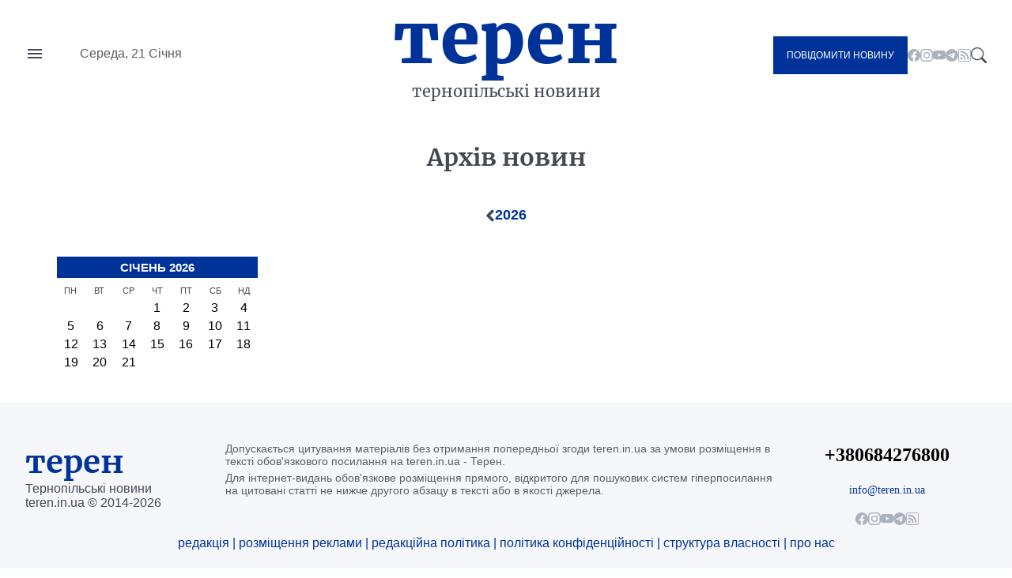

--- FILE ---
content_type: application/javascript; charset=UTF-8
request_url: https://teren.in.ua/tpl/duncan/dist/script.js?v1658914513
body_size: 13968
content:
(()=>{var e,t={71:(e,t,n)=>{function r(e,t){return function(e){if(Array.isArray(e))return e}(e)||function(e,t){var n=null==e?null:"undefined"!=typeof Symbol&&e[Symbol.iterator]||e["@@iterator"];if(null==n)return;var r,o,i=[],a=!0,s=!1;try{for(n=n.call(e);!(a=(r=n.next()).done)&&(i.push(r.value),!t||i.length!==t);a=!0);}catch(e){s=!0,o=e}finally{try{a||null==n.return||n.return()}finally{if(s)throw o}}return i}(e,t)||function(e,t){if(!e)return;if("string"==typeof e)return o(e,t);var n=Object.prototype.toString.call(e).slice(8,-1);"Object"===n&&e.constructor&&(n=e.constructor.name);if("Map"===n||"Set"===n)return Array.from(e);if("Arguments"===n||/^(?:Ui|I)nt(?:8|16|32)(?:Clamped)?Array$/.test(n))return o(e,t)}(e,t)||function(){throw new TypeError("Invalid attempt to destructure non-iterable instance.\nIn order to be iterable, non-array objects must have a [Symbol.iterator]() method.")}()}function o(e,t){(null==t||t>e.length)&&(t=e.length);for(var n=0,r=new Array(t);n<t;n++)r[n]=e[n];return r}function i(e){return i="function"==typeof Symbol&&"symbol"==typeof Symbol.iterator?function(e){return typeof e}:function(e){return e&&"function"==typeof Symbol&&e.constructor===Symbol&&e!==Symbol.prototype?"symbol":typeof e},i(e)}n(63);var a=document.body,s=h();s.id="body-wrapper",a.append(s);var c=h();c.id="nav-button-close";var l=p("nav");l.append(c);var u=h();u.id="send-button-close";var d=p("send-post");d.append(u),p("search-button").addEventListener("click",(function(){l.classList.add("active"),s.classList.add("active"),a.classList.add("fixed"),m("#nav input[type=search]").classList.add("active")})),p("nav-button").addEventListener("click",(function(){l.classList.add("active"),s.classList.add("active"),a.classList.add("fixed")})),p("nav-menu").addEventListener("click",(function(e){e.preventDefault(),l.classList.add("active"),s.classList.add("active"),a.scrollTop=document.documentElement.scrollTop=0})),v(".send-post").forEach((function(e){e.addEventListener("click",(function(){s.classList.add("active"),d.className="active",l.classList.remove("active"),a.classList.add("fixed"),a.scrollTop=document.documentElement.scrollTop=0}))})),s.addEventListener("click",(function(){l.classList.remove("active"),s.classList.remove("active"),a.classList.remove("fixed"),m("#nav input[type=search]").classList.remove("active"),d.className="",a.scrollTop=document.documentElement.scrollTop=0})),c.addEventListener("click",(function(){l.classList.remove("active"),s.classList.remove("active"),a.classList.remove("fixed"),m("#nav input[type=search]").classList.remove("active"),a.scrollTop=document.documentElement.scrollTop=0})),u.addEventListener("click",(function(){l.classList.remove("active"),s.classList.remove("active"),a.classList.remove("fixed"),m("#nav input[type=search]").classList.remove("active"),d.className=""})),document.addEventListener("keydown",(function(e){"Escape"!==e.key&&"Escape"!==e.code||(l.classList.remove("active"),s.classList.remove("active"),a.classList.remove("fixed"),m("#nav input[type=search]").classList.remove("active"),d.className="")}));var f=v("input[type=file]");function p(e){return document.getElementById(e)}function h(){var e=arguments.length>0&&void 0!==arguments[0]?arguments[0]:"div";return document.createElement(e)}function v(e){return document.querySelectorAll(e)}function m(e){return document.querySelector(e)}Array.prototype.forEach.call(f,(function(e){var t=e.nextElementSibling,n=t.innerHTML;e.addEventListener("change",(function(e){var r="";(r=this.files&&this.files.length>1?(this.getAttribute("data-multiple-caption")||"").replace("{count}",this.files.length):e.target.value.split("\\").pop())?t.querySelector("span").innerHTML=r:t.innerHTML=n})),e.addEventListener("focus",(function(){e.classList.add("has-focus")})),e.addEventListener("blur",(function(){e.classList.remove("has-focus")}))})),function(){var e,t={597:function(e,t,n){var r,o,a,s;function c(e){return function(e){if(Array.isArray(e))return d(e)}(e)||function(e){if("undefined"!=typeof Symbol&&null!=e[Symbol.iterator]||null!=e["@@iterator"])return Array.from(e)}(e)||u(e)||function(){throw new TypeError("Invalid attempt to spread non-iterable instance.\nIn order to be iterable, non-array objects must have a [Symbol.iterator]() method.")}()}function l(e,t){var n="undefined"!=typeof Symbol&&e[Symbol.iterator]||e["@@iterator"];if(!n){if(Array.isArray(e)||(n=u(e))||t&&e&&"number"==typeof e.length){n&&(e=n);var r=0,o=function(){};return{s:o,n:function(){return r>=e.length?{done:!0}:{done:!1,value:e[r++]}},e:function(e){throw e},f:o}}throw new TypeError("Invalid attempt to iterate non-iterable instance.\nIn order to be iterable, non-array objects must have a [Symbol.iterator]() method.")}var i,a=!0,s=!1;return{s:function(){n=n.call(e)},n:function(){var e=n.next();return a=e.done,e},e:function(e){s=!0,i=e},f:function(){try{a||null==n.return||n.return()}finally{if(s)throw i}}}}function u(e,t){if(e){if("string"==typeof e)return d(e,t);var n=Object.prototype.toString.call(e).slice(8,-1);return"Object"===n&&e.constructor&&(n=e.constructor.name),"Map"===n||"Set"===n?Array.from(e):"Arguments"===n||/^(?:Ui|I)nt(?:8|16|32)(?:Clamped)?Array$/.test(n)?d(e,t):void 0}}function d(e,t){(null==t||t>e.length)&&(t=e.length);for(var n=0,r=new Array(t);n<t;n++)r[n]=e[n];return r}function f(e){return f="function"==typeof Symbol&&"symbol"==i(Symbol.iterator)?function(e){return i(e)}:function(e){return e&&"function"==typeof Symbol&&e.constructor===Symbol&&e!==Symbol.prototype?"symbol":i(e)},f(e)}e=n.nmd(e),window,s=function(){return function(e){var t={};function n(r){if(t[r])return t[r].exports;var o=t[r]={i:r,l:!1,exports:{}};return e[r].call(o.exports,o,o.exports,n),o.l=!0,o.exports}return n.m=e,n.c=t,n.d=function(e,t,r){n.o(e,t)||Object.defineProperty(e,t,{enumerable:!0,get:r})},n.r=function(e){"undefined"!=typeof Symbol&&Symbol.toStringTag&&Object.defineProperty(e,Symbol.toStringTag,{value:"Module"}),Object.defineProperty(e,"__esModule",{value:!0})},n.t=function(e,t){if(1&t&&(e=n(e)),8&t)return e;if(4&t&&"object"==f(e)&&e&&e.__esModule)return e;var r=Object.create(null);if(n.r(r),Object.defineProperty(r,"default",{enumerable:!0,value:e}),2&t&&"string"!=typeof e)for(var o in e)n.d(r,o,function(t){return e[t]}.bind(null,o));return r},n.n=function(e){var t=e&&e.__esModule?function(){return e.default}:function(){return e};return n.d(t,"a",t),t},n.o=function(e,t){return Object.prototype.hasOwnProperty.call(e,t)},n.p="",n(n.s=0)}([function(e,t,n){"use strict";n.r(t);var r,o="fslightbox-",i="".concat(o,"styles"),a="".concat(o,"cursor-grabbing"),s="".concat(o,"full-dimension"),c="".concat(o,"flex-centered"),l="".concat(o,"open"),u="".concat(o,"transform-transition"),d="".concat(o,"absoluted"),p="".concat(o,"slide-btn"),h="".concat(p,"-container"),v="".concat(o,"fade-in"),m="".concat(o,"fade-out"),g=v+"-strong",b=m+"-strong",y="".concat(o,"opacity-"),x="".concat(y,"1"),w="".concat(o,"source");function S(e){return(S="function"==typeof Symbol&&"symbol"==f(Symbol.iterator)?function(e){return f(e)}:function(e){return e&&"function"==typeof Symbol&&e.constructor===Symbol&&e!==Symbol.prototype?"symbol":f(e)})(e)}function L(e){var t,n=e.props,r=0,o={};this.getSourceTypeFromLocalStorageByUrl=function(e){return t[e]?t[e]:i(e)},this.handleReceivedSourceTypeForUrl=function(e,n){!1===o[n]&&(r--,"invalid"!==e?o[n]=e:delete o[n],0===r&&(function(e,t){for(var n in t)e[n]=t[n]}(t,o),localStorage.setItem("fslightbox-types",JSON.stringify(t))))};var i=function(e){r++,o[e]=!1};n.disableLocalStorage?(this.getSourceTypeFromLocalStorageByUrl=function(){},this.handleReceivedSourceTypeForUrl=function(){}):(t=JSON.parse(localStorage.getItem("fslightbox-types")))||(t={},this.getSourceTypeFromLocalStorageByUrl=i)}function E(e,t,n,r){var o=e.data,i=e.elements.sources,a=n/r,s=0;this.adjustSize=function(){if((s=o.maxSourceWidth/a)<o.maxSourceHeight)return n<o.maxSourceWidth&&(s=r),c();s=r>o.maxSourceHeight?o.maxSourceHeight:r,c()};var c=function(){i[t].style.width=s*a+"px",i[t].style.height=s+"px"}}function A(e,t){var n=this,r=e.collections.sourceSizers,o=e.elements,i=o.sourceAnimationWrappers,a=o.sourceMainWrappers,s=o.sources,c=e.resolve;function l(e,n){r[t]=c(E,[t,e,n]),r[t].adjustSize()}this.runActions=function(e,r){s[t].classList.add(x),i[t].classList.add(g),a[t].removeChild(a[t].firstChild),l(e,r),n.runActions=l}}function C(e,t){var n,r=this,o=e.elements.sources,i=e.props,a=(0,e.resolve)(A,[t]);this.handleImageLoad=function(e){var t=e.target,n=t.naturalWidth,r=t.naturalHeight;a.runActions(n,r)},this.handleVideoLoad=function(e){var t=e.target,r=t.videoWidth,o=t.videoHeight;n=!0,a.runActions(r,o)},this.handleNotMetaDatedVideoLoad=function(){n||r.handleYoutubeLoad()},this.handleYoutubeLoad=function(){var e=1920,t=1080;i.maxYoutubeDimensions&&(e=i.maxYoutubeDimensions.width,t=i.maxYoutubeDimensions.height),a.runActions(e,t)},this.handleCustomLoad=function(){setTimeout((function(){var e=o[t];a.runActions(e.offsetWidth,e.offsetHeight)}))}}function T(e,t,n){var r=e.elements.sources,o=e.props.customClasses,i=o[t]?o[t]:"";r[t].className=n+" "+i}function k(e,t){var n=e.elements.sources,r=e.props.customAttributes;for(var o in r[t])n[t].setAttribute(o,r[t][o])}function I(e,t){var n=e.collections.sourceLoadHandlers,r=e.elements,o=r.sources,i=r.sourceAnimationWrappers,a=e.props.sources;o[t]=document.createElement("img"),T(e,t,w),o[t].src=a[t],o[t].onload=n[t].handleImageLoad,k(e,t),i[t].appendChild(o[t])}function F(e,t){var n=e.collections.sourceLoadHandlers,r=e.elements,o=r.sources,i=r.sourceAnimationWrappers,a=e.props,s=a.sources,c=a.videosPosters;o[t]=document.createElement("video"),T(e,t,w),o[t].src=s[t],o[t].onloadedmetadata=function(e){n[t].handleVideoLoad(e)},o[t].controls=!0,k(e,t),c[t]&&(o[t].poster=c[t]);var l=document.createElement("source");l.src=s[t],o[t].appendChild(l),setTimeout(n[t].handleNotMetaDatedVideoLoad,3e3),i[t].appendChild(o[t])}function O(e,t){var n=e.collections.sourceLoadHandlers,r=e.elements,i=r.sources,a=r.sourceAnimationWrappers,s=e.props.sources;i[t]=document.createElement("iframe"),T(e,t,"".concat(w," ").concat(o,"youtube-iframe")),i[t].src="https://www.youtube.com/embed/".concat(s[t].match(/^.*(youtu.be\/|v\/|u\/\w\/|embed\/|watch\?v=|\&v=)([^#\&\?]*).*/)[2],"?enablejsapi=1"),i[t].allowFullscreen=!0,k(e,t),a[t].appendChild(i[t]),n[t].handleYoutubeLoad()}function N(e,t){var n=e.collections.sourceLoadHandlers,r=e.elements,o=r.sources,i=r.sourceAnimationWrappers,a=e.props.sources;o[t]=a[t],T(e,t,"".concat(o[t].className," ").concat(w)),i[t].appendChild(o[t]),n[t].handleCustomLoad()}function M(e,t){var n=e.elements,r=n.sources,i=n.sourceAnimationWrappers,a=n.sourceMainWrappers;e.props.sources,r[t]=document.createElement("div"),r[t].className="".concat(o,"invalid-file-wrapper ").concat(c),r[t].innerHTML="Invalid source",i[t].classList.add(g),i[t].appendChild(r[t]),a[t].removeChild(a[t].firstChild)}function P(e){var t=e.collections,n=t.sourceLoadHandlers,r=t.sourcesRenderFunctions,o=e.core.sourceDisplayFacade,i=e.resolve;this.runActionsForSourceTypeAndIndex=function(t,a){var s;switch("invalid"!==t&&(n[a]=i(C,[a])),t){case"image":s=I;break;case"video":s=F;break;case"youtube":s=O;break;case"custom":s=N;break;default:s=M}r[a]=function(){return s(e,a)},o.displaySourcesWhichShouldBeDisplayed()}}function W(){var e,t,n;function r(){if(4!==n.readyState){if(2===n.readyState){var e;switch(function(e){return e.slice(0,e.indexOf("/"))}(n.getResponseHeader("content-type"))){case"image":e="image";break;case"video":e="video";break;default:e="invalid"}n.onreadystatechange=null,n.abort(),t(e)}}else t("invalid")}this.setUrlToCheck=function(t){e=t},this.getSourceType=function(o){if(function(e){var t=document.createElement("a");return t.href=e,"www.youtube.com"===t.hostname}(e))return o("youtube");t=o,(n=new XMLHttpRequest).onreadystatechange=r,n.open("GET",e,!0),n.send()}}function z(e,t,n){var r=e.props,o=r.types,i=r.type,a=r.sources,s=e.resolve;this.getTypeSetByClientForIndex=function(e){var t;return o&&o[e]?t=o[e]:i&&(t=i),t},this.retrieveTypeWithXhrForIndex=function(e){var r=s(W);r.setUrlToCheck(a[e]),r.getSourceType((function(r){t.handleReceivedSourceTypeForUrl(r,a[e]),n.runActionsForSourceTypeAndIndex(r,e)}))}}function j(e,t){var n=e.componentsServices.hideSourceLoaderIfNotYetCollection,r=e.elements,o=r.sourceWrappersContainer,i=r.sourceMainWrappers;i[t]=document.createElement("div"),i[t].className="".concat(d," ").concat(s," ").concat(c),i[t].innerHTML='<div class="fslightbox-loader"><div></div><div></div><div></div><div></div></div>';var a=i[t].firstChild;n[t]=function(){i[t].contains(a)&&i[t].removeChild(a)},o.appendChild(i[t]),function(e,t){var n=e.elements,r=n.sourceMainWrappers,o=n.sourceAnimationWrappers;o[t]=document.createElement("div"),r[t].appendChild(o[t])}(e,t)}function H(e,t,n,r){var i=document.createElementNS("http://www.w3.org/2000/svg","svg");i.setAttributeNS(null,"width",t),i.setAttributeNS(null,"height",t),i.setAttributeNS(null,"viewBox",n);var a=document.createElementNS("http://www.w3.org/2000/svg","path");return a.setAttributeNS(null,"class","".concat(o,"svg-path")),a.setAttributeNS(null,"d",r),i.appendChild(a),e.appendChild(i),i}function D(e,t){var n=document.createElement("div");return n.className="".concat(o,"toolbar-button ").concat(c),n.title=t,e.appendChild(n),n}function _(e,t){var n=this,r=e.elements.sourceMainWrappers,o=e.props,i=0;this.byValue=function(e){return i=e,n},this.negative=function(){a(-s())},this.zero=function(){a(0)},this.positive=function(){a(s())};var a=function(e){r[t].style.transform="translateX(".concat(e+i,"px)"),i=0},s=function(){return(1+o.slideDistance)*innerWidth}}function q(e,t,n,r){var o=e.elements.container,i=n.charAt(0).toUpperCase()+n.slice(1),a=document.createElement("div");a.className="".concat(h," ").concat(h,"-").concat(n),a.title="".concat(i," slide"),a.onclick=t,function(e,t){var n=document.createElement("div");n.className="".concat(p," ").concat(c),H(n,"20px","0 0 20 20",t),e.appendChild(n)}(a,r),o.appendChild(a)}function R(e,t){var n=e.classList;n.contains(t)&&n.remove(t)}function X(e){var t=this,n=e.core,r=n.eventsDispatcher,o=n.fullscreenToggler,i=n.globalEventsController,a=n.scrollbarRecompensor,s=e.data,c=e.elements,u=e.props,d=e.sourcePointerProps;this.isLightboxFadingOut=!1,this.runActions=function(){t.isLightboxFadingOut=!0,c.container.classList.add(b),i.removeListeners(),u.exitFullscreenOnClose&&s.isFullscreenOpen&&o.exitFullscreen(),setTimeout((function(){t.isLightboxFadingOut=!1,d.isPointering=!1,c.container.classList.remove(b),document.documentElement.classList.remove(l),a.removeRecompense(),document.body.removeChild(c.container),r.dispatch("onClose")}),270)}}function B(e){var t=e.core,n=t.lightboxCloser,r=t.fullscreenToggler,o=t.slideChangeFacade;this.listener=function(e){switch(e.key){case"Escape":n.closeLightbox();break;case"ArrowLeft":o.changeToPrevious();break;case"ArrowRight":o.changeToNext();break;case"F11":e.preventDefault(),r.enterFullscreen()}}}function U(e){var t=e.collections.sourceMainWrappersTransformers,n=e.elements,r=e.sourcePointerProps,o=e.stageIndexes;function i(e,n){t[e].byValue(r.swipedX)[n]()}this.runActionsForEvent=function(e){var t,s,c;n.container.contains(n.slideSwipingHoverer)||n.container.appendChild(n.slideSwipingHoverer),t=n.container,s=a,(c=t.classList).contains(s)||c.add(s),r.swipedX=e.screenX-r.downScreenX,i(o.current,"zero"),void 0!==o.previous&&r.swipedX>0?i(o.previous,"negative"):void 0!==o.next&&r.swipedX<0&&i(o.next,"positive")}}function V(e){var t=e.props.sources,n=e.resolve,r=e.sourcePointerProps,o=n(U);1===t.length?this.listener=function(){r.swipedX=1}:this.listener=function(e){r.isPointering&&o.runActionsForEvent(e)}}function Y(e){var t=e.collections.sourceMainWrappersTransformers,n=e.core.slideIndexChanger,r=e.elements.sourceMainWrappers,o=e.stageIndexes;this.runPositiveSwipedXActions=function(){void 0===o.previous||(i("positive"),n.changeTo(o.previous)),i("zero")},this.runNegativeSwipedXActions=function(){void 0===o.next||(i("negative"),n.changeTo(o.next)),i("zero")};var i=function(e){r[o.current].classList.add(u),t[o.current][e]()}}function $(e,t){e.contains(t)&&e.removeChild(t)}function J(e){var t=e.core.lightboxCloser,n=e.elements,r=e.resolve,o=e.sourcePointerProps,i=r(Y);this.runNoSwipeActions=function(){$(n.container,n.slideSwipingHoverer),o.isSourceDownEventTarget||t.closeLightbox(),o.isPointering=!1},this.runActions=function(){o.swipedX>0?i.runPositiveSwipedXActions():i.runNegativeSwipedXActions(),$(n.container,n.slideSwipingHoverer),n.container.classList.remove(a),o.isPointering=!1}}function G(e){var t=e.resolve,n=e.sourcePointerProps,r=t(J);this.listener=function(){n.isPointering&&(n.swipedX?r.runActions():r.runNoSwipeActions())}}function Z(e){var t=e.core.eventsDispatcher,n=e.data,r=e.elements,i=e.props.sources;n.isInitialized=!0,n.scrollbarWidth=function(e){var t=e.props.disableLocalStorage;if(!t){var n=localStorage.getItem("fslightbox-scrollbar-width");if(n)return n}var r=function(){var e=document.createElement("div"),t=e.style;return t.visibility="hidden",t.width="100px",t.msOverflowStyle="scrollbar",t.overflow="scroll",e}(),o=function(){var e=document.createElement("div");return e.style.width="100%",e}();document.body.appendChild(r);var i=r.offsetWidth;r.appendChild(o);var a=o.offsetWidth;document.body.removeChild(r);var s=i-a;return t||localStorage.setItem("fslightbox-scrollbar-width",s.toString()),s}(e),function(e){for(var t=e.collections.sourceMainWrappersTransformers,n=e.props.sources,r=e.resolve,o=0;o<n.length;o++)t[o]=r(_,[o])}(e),function(e){var t,n,r;n=(t=e).core.classFacade,r=t.elements,n.removeFromEachElementClassIfContains=function(e,t){for(var n=0;n<r[e].length;n++)R(r[e][n],t)},function(e){var t=e.core.eventsDispatcher,n=e.props;t.dispatch=function(e){n[e]&&n[e]()}}(e),function(e){var t=e.componentsServices,n=e.core.fullscreenToggler;n.enterFullscreen=function(){t.enterFullscreen();var e=document.documentElement;e.requestFullscreen?e.requestFullscreen():e.mozRequestFullScreen?e.mozRequestFullScreen():e.webkitRequestFullscreen?e.webkitRequestFullscreen():e.msRequestFullscreen&&e.msRequestFullscreen()},n.exitFullscreen=function(){t.exitFullscreen(),document.exitFullscreen?document.exitFullscreen():document.mozCancelFullScreen?document.mozCancelFullScreen():document.webkitExitFullscreen?document.webkitExitFullscreen():document.msExitFullscreen&&document.msExitFullscreen()}}(e),function(e){var t=e.core,n=t.globalEventsController,r=t.windowResizeActioner,o=e.resolve,i=o(B),a=o(V),s=o(G);n.attachListeners=function(){document.addEventListener("pointermove",a.listener),document.addEventListener("pointerup",s.listener),addEventListener("resize",r.runActions),document.addEventListener("keydown",i.listener)},n.removeListeners=function(){document.removeEventListener("pointermove",a.listener),document.removeEventListener("pointerup",s.listener),removeEventListener("resize",r.runActions),document.removeEventListener("keydown",i.listener)}}(e),function(e){var t=e.core.lightboxCloser,n=(0,e.resolve)(X);t.closeLightbox=function(){n.isLightboxFadingOut||n.runActions()}}(e),K(e),function(e){var t=e.data,n=e.core.scrollbarRecompensor;function r(){document.body.offsetHeight>innerHeight&&(document.body.style.marginRight=t.scrollbarWidth+"px")}n.addRecompense=function(){"complete"===document.readyState?r():addEventListener("load",(function(){r(),n.addRecompense=r}))},n.removeRecompense=function(){document.body.style.removeProperty("margin-right")}}(e),function(e){var t=e.core,n=t.slideChangeFacade,r=t.slideIndexChanger,o=t.stageManager;e.props.sources.length>1?(n.changeToPrevious=function(){r.jumpTo(o.getPreviousSlideIndex())},n.changeToNext=function(){r.jumpTo(o.getNextSlideIndex())}):(n.changeToPrevious=function(){},n.changeToNext=function(){})}(e),function(e){var t,n,r=e.collections.sourceMainWrappersTransformers,o=e.componentsServices,i=e.core,a=i.classFacade,s=i.slideIndexChanger,c=i.sourceDisplayFacade,l=i.stageManager,d=e.elements.sourceAnimationWrappers,f=e.stageIndexes,p=(t=function(){a.removeFromEachElementClassIfContains("sourceAnimationWrappers",m)},n=[],function(){n.push(!0),setTimeout((function(){n.pop(),n.length||t()}),300)});s.changeTo=function(e){f.current=e,l.updateStageIndexes(),o.setSlideNumber(e+1),c.displaySourcesWhichShouldBeDisplayed()},s.jumpTo=function(e){var t=f.current;s.changeTo(e),a.removeFromEachElementClassIfContains("sourceMainWrappers",u),R(d[t],g),R(d[t],v),d[t].classList.add(m),R(d[e],g),R(d[e],m),d[e].classList.add(v),p(),r[e].zero(),setTimeout((function(){t!==f.current&&r[t].negative()}),270)}}(e),function(e){var t=e.core,n=t.classFacade,r=t.sourcesPointerDown,o=e.elements.sources,i=e.sourcePointerProps,a=e.stageIndexes;r.listener=function(e){"VIDEO"!==e.target.tagName&&e.preventDefault(),i.isPointering=!0,i.downScreenX=e.screenX,i.swipedX=0;var t=o[a.current];t&&t.contains(e.target)?i.isSourceDownEventTarget=!0:i.isSourceDownEventTarget=!1,n.removeFromEachElementClassIfContains("sourceMainWrappers",u)}}(e),function(e){var t=e.collections.sourcesRenderFunctions,n=e.core.sourceDisplayFacade,r=e.props,o=e.stageIndexes;function i(e){t[e]&&(t[e](),delete t[e])}n.displaySourcesWhichShouldBeDisplayed=function(){if(r.loadOnlyCurrentSource)i(o.current);else for(var e in o)i(o[e])}}(e),function(e){var t=e.stageIndexes,n=e.core.stageManager,r=e.props.sources.length-1;n.getPreviousSlideIndex=function(){return 0===t.current?r:t.current-1},n.getNextSlideIndex=function(){return t.current===r?0:t.current+1},n.updateStageIndexes=0===r?function(){}:1===r?function(){0===t.current?(t.next=1,delete t.previous):(t.previous=0,delete t.next)}:function(){t.previous=n.getPreviousSlideIndex(),t.next=n.getNextSlideIndex()},n.isSourceInStage=r<=2?function(){return!0}:function(e){var n=t.current;if(0===n&&e===r||n===r&&0===e)return!0;var o=n-e;return-1===o||0===o||1===o}}(e),function(e){var t=e.collections,n=t.sourceMainWrappersTransformers,r=t.sourceSizers,o=e.core.windowResizeActioner,i=e.data,a=e.elements.sourceMainWrappers,s=e.props,c=e.stageIndexes;o.runActions=function(){innerWidth<992?i.maxSourceWidth=innerWidth:i.maxSourceWidth=.9*innerWidth,i.maxSourceHeight=.9*innerHeight;for(var e=0;e<s.sources.length;e++)R(a[e],u),e!==c.current&&n[e].negative(),r[e]&&r[e].adjustSize()}}(e)}(e),r.container=document.createElement("div"),r.container.className="".concat(o,"container ").concat(s," ").concat(g),function(e){var t=e.elements;t.slideSwipingHoverer=document.createElement("div"),t.slideSwipingHoverer.className="".concat(o,"slide-swiping-hoverer ").concat(s," ").concat(d)}(e),function(e){var t=e.props.sources,n=e.elements.container,r=document.createElement("div");r.className="".concat(o,"nav"),n.appendChild(r),function(e,t){var n=document.createElement("div");n.className="".concat(o,"toolbar"),t.appendChild(n),function(e,t){var n=e.componentsServices,r=e.core.fullscreenToggler,o=e.data,i="M4.5 11H3v4h4v-1.5H4.5V11zM3 7h1.5V4.5H7V3H3v4zm10.5 6.5H11V15h4v-4h-1.5v2.5zM11 3v1.5h2.5V7H15V3h-4z",a=D(t);a.title="Enter fullscreen";var s=H(a,"20px","0 0 18 18",i);n.enterFullscreen=function(){o.isFullscreenOpen=!0,a.title="Exit fullscreen",s.setAttributeNS(null,"width","24px"),s.setAttributeNS(null,"height","24px"),s.setAttributeNS(null,"viewBox","0 0 950 1024"),s.firstChild.setAttributeNS(null,"d","M682 342h128v84h-212v-212h84v128zM598 810v-212h212v84h-128v128h-84zM342 342v-128h84v212h-212v-84h128zM214 682v-84h212v212h-84v-128h-128z")},n.exitFullscreen=function(){o.isFullscreenOpen=!1,a.title="Enter fullscreen",s.setAttributeNS(null,"width","20px"),s.setAttributeNS(null,"height","20px"),s.setAttributeNS(null,"viewBox","0 0 18 18"),s.firstChild.setAttributeNS(null,"d",i)},a.onclick=function(){o.isFullscreenOpen?r.exitFullscreen():r.enterFullscreen()}}(e,n),function(e,t){var n=D(t,"Close");n.onclick=e.core.lightboxCloser.closeLightbox,H(n,"20px","0 0 24 24","M 4.7070312 3.2929688 L 3.2929688 4.7070312 L 10.585938 12 L 3.2929688 19.292969 L 4.7070312 20.707031 L 12 13.414062 L 19.292969 20.707031 L 20.707031 19.292969 L 13.414062 12 L 20.707031 4.7070312 L 19.292969 3.2929688 L 12 10.585938 L 4.7070312 3.2929688 z")}(e,n)}(e,r),t.length>1&&function(e,t){var n=e.componentsServices,r=e.props.sources,i=(e.stageIndexes,document.createElement("div"));i.className="".concat(o,"slide-number-container");var a=document.createElement("div");a.className=c;var s=document.createElement("span");n.setSlideNumber=function(e){return s.innerHTML=e};var l=document.createElement("span");l.className="".concat(o,"slash");var u=document.createElement("div");u.innerHTML=r.length,i.appendChild(a),a.appendChild(s),a.appendChild(l),a.appendChild(u),t.appendChild(i),setTimeout((function(){a.offsetWidth>55&&(i.style.justifyContent="flex-start")}))}(e,r)}(e),function(e){var t=e.core.sourcesPointerDown,n=e.elements,r=e.props.sources,o=document.createElement("div");o.className="".concat(d," ").concat(s),n.container.appendChild(o),o.addEventListener("pointerdown",t.listener),n.sourceWrappersContainer=o;for(var i=0;i<r.length;i++)j(e,i)}(e),i.length>1&&function(e){var t=e.core.slideChangeFacade;q(e,t.changeToPrevious,"previous","M18.271,9.212H3.615l4.184-4.184c0.306-0.306,0.306-0.801,0-1.107c-0.306-0.306-0.801-0.306-1.107,0L1.21,9.403C1.194,9.417,1.174,9.421,1.158,9.437c-0.181,0.181-0.242,0.425-0.209,0.66c0.005,0.038,0.012,0.071,0.022,0.109c0.028,0.098,0.075,0.188,0.142,0.271c0.021,0.026,0.021,0.061,0.045,0.085c0.015,0.016,0.034,0.02,0.05,0.033l5.484,5.483c0.306,0.307,0.801,0.307,1.107,0c0.306-0.305,0.306-0.801,0-1.105l-4.184-4.185h14.656c0.436,0,0.788-0.353,0.788-0.788S18.707,9.212,18.271,9.212z"),q(e,t.changeToNext,"next","M1.729,9.212h14.656l-4.184-4.184c-0.307-0.306-0.307-0.801,0-1.107c0.305-0.306,0.801-0.306,1.106,0l5.481,5.482c0.018,0.014,0.037,0.019,0.053,0.034c0.181,0.181,0.242,0.425,0.209,0.66c-0.004,0.038-0.012,0.071-0.021,0.109c-0.028,0.098-0.075,0.188-0.143,0.271c-0.021,0.026-0.021,0.061-0.045,0.085c-0.015,0.016-0.034,0.02-0.051,0.033l-5.483,5.483c-0.306,0.307-0.802,0.307-1.106,0c-0.307-0.305-0.307-0.801,0-1.105l4.184-4.185H1.729c-0.436,0-0.788-0.353-0.788-0.788S1.293,9.212,1.729,9.212z")}(e),function(e){for(var t=e.props.sources,n=e.resolve,r=n(L),o=n(P),i=n(z,[r,o]),a=0;a<t.length;a++)if("string"==typeof t[a]){var s=i.getTypeSetByClientForIndex(a);if(s)o.runActionsForSourceTypeAndIndex(s,a);else{var c=r.getSourceTypeFromLocalStorageByUrl(t[a]);c?o.runActionsForSourceTypeAndIndex(c,a):i.retrieveTypeWithXhrForIndex(a)}}else o.runActionsForSourceTypeAndIndex("custom",a)}(e),t.dispatch("onInit")}function K(e){var t=e.collections.sourceMainWrappersTransformers,n=e.componentsServices,r=e.core,o=r.eventsDispatcher,i=r.lightboxOpener,a=r.globalEventsController,s=r.scrollbarRecompensor,c=r.sourceDisplayFacade,u=r.stageManager,d=r.windowResizeActioner,f=e.data,p=e.elements,h=e.stageIndexes;i.open=function(){var r=arguments.length>0&&void 0!==arguments[0]?arguments[0]:0;h.current=r,f.isInitialized?o.dispatch("onShow"):Z(e),u.updateStageIndexes(),c.displaySourcesWhichShouldBeDisplayed(),n.setSlideNumber(r+1),document.body.appendChild(p.container),document.documentElement.classList.add(l),s.addRecompense(),a.attachListeners(),d.runActions(),t[h.current].zero(),o.dispatch("onOpen")}}function Q(e,t,n){return(Q=ee()?Reflect.construct:function(e,t,n){var r=[null];r.push.apply(r,t);var o=new(Function.bind.apply(e,r));return n&&te(o,n.prototype),o}).apply(null,arguments)}function ee(){if("undefined"==typeof Reflect||!Reflect.construct)return!1;if(Reflect.construct.sham)return!1;if("function"==typeof Proxy)return!0;try{return Date.prototype.toString.call(Reflect.construct(Date,[],(function(){}))),!0}catch(e){return!1}}function te(e,t){return(te=Object.setPrototypeOf||function(e,t){return e.__proto__=t,e})(e,t)}function ne(e){return function(e){if(Array.isArray(e))return re(e)}(e)||function(e){if("undefined"!=typeof Symbol&&Symbol.iterator in Object(e))return Array.from(e)}(e)||function(e,t){if(e){if("string"==typeof e)return re(e,t);var n=Object.prototype.toString.call(e).slice(8,-1);return"Object"===n&&e.constructor&&(n=e.constructor.name),"Map"===n||"Set"===n?Array.from(e):"Arguments"===n||/^(?:Ui|I)nt(?:8|16|32)(?:Clamped)?Array$/.test(n)?re(e,t):void 0}}(e)||function(){throw new TypeError("Invalid attempt to spread non-iterable instance.\nIn order to be iterable, non-array objects must have a [Symbol.iterator]() method.")}()}function re(e,t){(null==t||t>e.length)&&(t=e.length);for(var n=0,r=new Array(t);n<t;n++)r[n]=e[n];return r}function oe(){for(var e=document.getElementsByTagName("a"),t=function(t){if(!e[t].hasAttribute("data-fslightbox"))return"continue";var n=e[t].getAttribute("data-fslightbox"),r=e[t].getAttribute("href");fsLightboxInstances[n]||(fsLightboxInstances[n]=new FsLightbox);var o=null;"#"===r.charAt(0)?(o=document.getElementById(r.substring(1)).cloneNode(!0)).removeAttribute("id"):o=r,fsLightboxInstances[n].props.sources.push(o),fsLightboxInstances[n].elements.a.push(e[t]);var i=fsLightboxInstances[n].props.sources.length-1;e[t].onclick=function(e){e.preventDefault(),fsLightboxInstances[n].open(i)},d("types","data-type"),d("videosPosters","data-video-poster"),d("customClasses","data-class"),d("customClasses","data-custom-class");for(var a=["href","data-fslightbox","data-type","data-video-poster","data-class","data-custom-class"],s=e[t].attributes,c=fsLightboxInstances[n].props.customAttributes,l=0;l<s.length;l++)if(-1===a.indexOf(s[l].name)&&"data-"===s[l].name.substr(0,5)){c[i]||(c[i]={});var u=s[l].name.substr(5);c[i][u]=s[l].value}function d(r,o){e[t].hasAttribute(o)&&(fsLightboxInstances[n].props[r][i]=e[t].getAttribute(o))}},n=0;n<e.length;n++)t(n);var r=Object.keys(fsLightboxInstances);window.fsLightbox=fsLightboxInstances[r[r.length-1]]}"object"===("undefined"==typeof document?"undefined":S(document))&&((r=document.createElement("style")).className=i,r.appendChild(document.createTextNode(".fslightbox-absoluted{position:absolute;top:0;left:0}.fslightbox-fade-in{animation:fslightbox-fade-in .3s cubic-bezier(0,0,.7,1)}.fslightbox-fade-out{animation:fslightbox-fade-out .3s ease}.fslightbox-fade-in-strong{animation:fslightbox-fade-in-strong .3s cubic-bezier(0,0,.7,1)}.fslightbox-fade-out-strong{animation:fslightbox-fade-out-strong .3s ease}@keyframes fslightbox-fade-in{from{opacity:.65}to{opacity:1}}@keyframes fslightbox-fade-out{from{opacity:.35}to{opacity:0}}@keyframes fslightbox-fade-in-strong{from{opacity:.3}to{opacity:1}}@keyframes fslightbox-fade-out-strong{from{opacity:1}to{opacity:0}}.fslightbox-cursor-grabbing{cursor:grabbing}.fslightbox-full-dimension{width:100%;height:100%}.fslightbox-open{overflow:hidden;height:100%}.fslightbox-flex-centered{display:flex;justify-content:center;align-items:center}.fslightbox-opacity-0{opacity:0!important}.fslightbox-opacity-1{opacity:1!important}.fslightbox-scrollbarfix{padding-right:17px}.fslightbox-transform-transition{transition:transform .3s}.fslightbox-container{font-family:Arial,sans-serif;position:fixed;top:0;left:0;background:linear-gradient(rgba(30,30,30,.9),#000 1810%);touch-action:pinch-zoom;z-index:1000000000;-webkit-user-select:none;-moz-user-select:none;-ms-user-select:none;user-select:none;-webkit-tap-highlight-color:transparent}.fslightbox-container *{box-sizing:border-box}.fslightbox-svg-path{transition:fill .15s ease;fill:#ddd}.fslightbox-nav{height:45px;width:100%;position:absolute;top:0;left:0}.fslightbox-slide-number-container{display:flex;justify-content:center;align-items:center;position:relative;height:100%;font-size:15px;color:#d7d7d7;z-index:0;max-width:55px;text-align:left}.fslightbox-slide-number-container .fslightbox-flex-centered{height:100%}.fslightbox-slash{display:block;margin:0 5px;width:1px;height:12px;transform:rotate(15deg);background:#fff}.fslightbox-toolbar{position:absolute;z-index:3;right:0;top:0;height:100%;display:flex;background:rgba(35,35,35,.65)}.fslightbox-toolbar-button{height:100%;width:45px;cursor:pointer}.fslightbox-toolbar-button:hover .fslightbox-svg-path{fill:#fff}.fslightbox-slide-btn-container{display:flex;align-items:center;padding:12px 12px 12px 6px;position:absolute;top:50%;cursor:pointer;z-index:3;transform:translateY(-50%)}@media (min-width:476px){.fslightbox-slide-btn-container{padding:22px 22px 22px 6px}}@media (min-width:768px){.fslightbox-slide-btn-container{padding:30px 30px 30px 6px}}.fslightbox-slide-btn-container:hover .fslightbox-svg-path{fill:#f1f1f1}.fslightbox-slide-btn{padding:9px;font-size:26px;background:rgba(35,35,35,.65)}@media (min-width:768px){.fslightbox-slide-btn{padding:10px}}@media (min-width:1600px){.fslightbox-slide-btn{padding:11px}}.fslightbox-slide-btn-container-previous{left:0}@media (max-width:475.99px){.fslightbox-slide-btn-container-previous{padding-left:3px}}.fslightbox-slide-btn-container-next{right:0;padding-left:12px;padding-right:3px}@media (min-width:476px){.fslightbox-slide-btn-container-next{padding-left:22px}}@media (min-width:768px){.fslightbox-slide-btn-container-next{padding-left:30px}}@media (min-width:476px){.fslightbox-slide-btn-container-next{padding-right:6px}}.fslightbox-down-event-detector{position:absolute;z-index:1}.fslightbox-slide-swiping-hoverer{z-index:4}.fslightbox-invalid-file-wrapper{font-size:22px;color:#eaebeb;margin:auto}.fslightbox-video{object-fit:cover}.fslightbox-youtube-iframe{border:0}.fslightbox-loader{display:block;margin:auto;position:absolute;top:50%;left:50%;transform:translate(-50%,-50%);width:67px;height:67px}.fslightbox-loader div{box-sizing:border-box;display:block;position:absolute;width:54px;height:54px;margin:6px;border:5px solid;border-color:#999 transparent transparent transparent;border-radius:50%;animation:fslightbox-loader 1.2s cubic-bezier(.5,0,.5,1) infinite}.fslightbox-loader div:nth-child(1){animation-delay:-.45s}.fslightbox-loader div:nth-child(2){animation-delay:-.3s}.fslightbox-loader div:nth-child(3){animation-delay:-.15s}@keyframes fslightbox-loader{0%{transform:rotate(0)}100%{transform:rotate(360deg)}}.fslightbox-source{position:relative;z-index:2;opacity:0}")),document.head.appendChild(r)),window.FsLightbox=function(){var e=this;this.props={sources:[],customAttributes:[],customClasses:[],types:[],videosPosters:[],slideDistance:.3},this.data={isInitialized:!1,isFullscreenOpen:!1,maxSourceWidth:0,maxSourceHeight:0,scrollbarWidth:0},this.sourcePointerProps={downScreenX:null,isPointering:!1,isSourceDownEventTarget:!1,swipedX:0},this.stageIndexes={},this.elements={a:[],container:null,slideSwipingHoverer:null,sourceWrappersContainer:null,sources:[],sourceMainWrappers:[],sourceAnimationWrappers:[]},this.componentsServices={enterFullscreen:null,exitFullscreen:null,hideSourceLoaderIfNotYetCollection:[],setSlideNumber:function(){}},this.resolve=function(t){var n=arguments.length>1&&void 0!==arguments[1]?arguments[1]:[];return n.unshift(e),Q(t,ne(n))},this.collections={sourceMainWrappersTransformers:[],sourceLoadHandlers:[],sourcesRenderFunctions:[],sourceSizers:[]},this.core={classFacade:{},eventsDispatcher:{},fullscreenToggler:{},globalEventsController:{},lightboxCloser:{},lightboxOpener:{},lightboxUpdater:{},scrollbarRecompensor:{},slideChangeFacade:{},slideIndexChanger:{},sourcesPointerDown:{},sourceDisplayFacade:{},stageManager:{},windowResizeActioner:{}},K(this),this.open=function(t){return e.core.lightboxOpener.open(t)},this.close=function(){return e.core.lightboxCloser.closeLightbox()}},window.fsLightboxInstances={},oe(),window.refreshFsLightbox=function(){for(var e in fsLightboxInstances){var t=fsLightboxInstances[e].props;fsLightboxInstances[e]=new FsLightbox,fsLightboxInstances[e].props=t,fsLightboxInstances[e].props.sources=[],fsLightboxInstances[e].elements.a=[]}oe()}}])},"object"==f(t)&&"object"==f(e)?e.exports=s():(o=[],void 0===(a="function"==typeof(r=s)?r.apply(t,o):r)||(e.exports=a));var p,h=document.querySelectorAll(".levus-touch-gallery"),v=(document.body,l(h));try{var m=function(){var e=p.value;e.offsetTop,setTimeout((function(){e.classList.add("load")}),1500);var t=e.querySelector(".slides ul"),n=document.createElement("span");n.className="left";var r=document.createElement("span");r.className="right",g()&&t.append(n,r),n.addEventListener("click",(function(){!function(){var e=O.shift();O.push(e),D()}()})),r.addEventListener("click",(function(){var e;e=O.pop(),O.unshift(e),D()}));var o=t.querySelectorAll("li"),i=t.querySelectorAll("img"),a=parseInt(getComputedStyle(e).width);H(a),window.addEventListener("resize",(function(){H(a=parseInt(getComputedStyle(e).width))}));for(var s=o.length,u=0;u<s;u++)o[u].dataset.id=u;for(var d="",f=0;f<s;f++)d+='<li data-id="'.concat(f,'"><img src="').concat(i[f].dataset.thumb,'" alt=""></li>');var h=document.createElement("div");h.className="thumbs";var v=document.createElement("ul");v.innerHTML=d,h.append(v),e.append(h);var m=document.createElement("ul");m.className="dots";for(var b=0;b<s;b++){var y=document.createElement("li");y.dataset.id=b,0===b&&(y.className="active"),m.append(y)}e.append(m);var x=void 0,w=!1,S=void 0,L=void 0,E=void 0,A=1;if(s>4){v.style.display="grid",v.style.left="-25%",v.style.gridTemplateColumns="repeat(".concat(s,",25%)");for(var C=0;C<2;C++){var T=v.lastElementChild;v.prepend(T)}}else{var k=v.querySelectorAll("li");v.style.display="flex",v.style.alignItems="center",v.style.justifyContent="center";var I,F=l(k);try{for(F.s();!(I=F.n()).done;)I.value.style.width="25%"}catch(e){F.e(e)}finally{F.f()}}for(var O=[],N=0;N<s;N++)N===s-1?O.push(-100):0===N?O.push(0):O.push(100);D();for(var M=0;M<s;M++){var P=o[M];P.addEventListener("dragstart",(function(e){return e.preventDefault()})),g()||(P.addEventListener("pointerdown",W),P.addEventListener("pointermove",z),P.addEventListener("pointerup",j),P.addEventListener("pointercancel",j),P.addEventListener("pointerleave",j)),P.addEventListener("click",(function(e){return e.preventDefault()}))}function W(e){x=!0,S=e.pageX}function z(e){x&&((L=e.pageX)-S<0&&(A=L-S,!1===w&&(w=!0)),L-S>0&&(A=Math.abs(S-L),!1===w&&(w=!0)),this.style.transform="translateX(".concat(2*A,"px)"),this.querySelector("a").className="grab")}function j(){if(x){if(L-S<0){var e=O.pop();O.unshift(e)}if(L-S>0){var t=O.shift();O.push(t)}D(),x=!1,w=!1,this.querySelector("a").className=""}}function H(e){var n=Math.max.apply(Math,c(c(i).map((function(e){return e.dataset.height})))),r=Math.max.apply(Math,c(c(i).map((function(e){return e.dataset.width}))));t.style.height="".concat(n/r*e,"px")}function D(){for(var t=0;t<s;t++)if(o[t].style.transform="translateX(".concat(O[t],"%)"),0===O[t]){o[t].style.opacity=1,E=o[t].dataset.id;for(var n=e.querySelectorAll(".thumbs li"),r=0;r<s;r++)n[r].dataset.id===E?n[r].classList.add("active"):n[r].classList.remove("active")}else o[t].style.opacity=0;if(A>0){var i=v.lastElementChild;v.prepend(i),v.style.transition="none",v.style.transform="translateX(-25%)"}if(A<0){var a=v.firstElementChild;v.append(a),v.style.transition="none",v.style.transform="translateX(25%)"}setTimeout((function(){v.style.transform="translateX(0)",v.style.transition=".5s"}),60);for(var c=e.querySelectorAll(".dots li"),l=0;l<s;l++)c[l].classList.remove("active");c[E].classList.add("active")}v.addEventListener("click",(function(e){var t=e.target.parentNode.dataset.id;if(E>t)for(var n=0;n<Math.abs(E-t);n++){var r=O.shift();O.push(r)}if(E<t)for(var o=0;o<Math.abs(E-t);o++){var i=O.pop();O.unshift(i)}D()})),m.addEventListener("click",(function(e){if("LI"===e.target.tagName){var t=e.target.dataset.id;if(E>t)for(var n=0;n<Math.abs(E-t);n++){var r=O.shift();O.push(r)}if(E<t)for(var o=0;o<Math.abs(E-t);o++){var i=O.pop();O.unshift(i)}D()}}))};for(v.s();!(p=v.n()).done;)m()}catch(e){v.e(e)}finally{v.f()}function g(){return"ontouchstart"in window||navigator.maxTouchPoints>0||navigator.msMaxTouchPoints>0}},88:function(){}},n={};function o(e){var r=n[e];if(void 0!==r)return r.exports;var i=n[e]={id:e,loaded:!1,exports:{}};return t[e](i,i.exports,o),i.loaded=!0,i.exports}o.m=t,e=[],o.O=function(t,n,i,a){if(!n){var s=1/0;for(f=0;f<e.length;f++){for(var c=r(e[f],3),l=(n=c[0],i=c[1],a=c[2],!0),u=0;u<n.length;u++)(!1&a||s>=a)&&Object.keys(o.O).every((function(e){return o.O[e](n[u])}))?n.splice(u--,1):(l=!1,a<s&&(s=a));if(l){e.splice(f--,1);var d=i();void 0!==d&&(t=d)}}return t}a=a||0;for(var f=e.length;f>0&&e[f-1][2]>a;f--)e[f]=e[f-1];e[f]=[n,i,a]},o.o=function(e,t){return Object.prototype.hasOwnProperty.call(e,t)},o.nmd=function(e){return e.paths=[],e.children||(e.children=[]),e},function(){var e={468:0,210:0};o.O.j=function(t){return 0===e[t]};var t=function(t,n){var i,a,s=r(n,3),c=s[0],l=s[1],u=s[2],d=0;if(c.some((function(t){return 0!==e[t]}))){for(i in l)o.o(l,i)&&(o.m[i]=l[i]);if(u)var f=u(o)}for(t&&t(n);d<c.length;d++)a=c[d],o.o(e,a)&&e[a]&&e[a][0](),e[c[d]]=0;return o.O(f)},n=self.webpackChunklevus_touch_gallery=self.webpackChunklevus_touch_gallery||[];n.forEach(t.bind(null,0)),n.push=t.bind(null,n.push.bind(n))}(),o.O(void 0,[210],(function(){return o(597)}));var a=o.O(void 0,[210],(function(){return o(88)}));a=o.O(a)}()},63:()=>{function e(e,n){return function(e){if(Array.isArray(e))return e}(e)||function(e,t){var n=null==e?null:"undefined"!=typeof Symbol&&e[Symbol.iterator]||e["@@iterator"];if(null==n)return;var r,o,i=[],a=!0,s=!1;try{for(n=n.call(e);!(a=(r=n.next()).done)&&(i.push(r.value),!t||i.length!==t);a=!0);}catch(e){s=!0,o=e}finally{try{a||null==n.return||n.return()}finally{if(s)throw o}}return i}(e,n)||function(e,n){if(!e)return;if("string"==typeof e)return t(e,n);var r=Object.prototype.toString.call(e).slice(8,-1);"Object"===r&&e.constructor&&(r=e.constructor.name);if("Map"===r||"Set"===r)return Array.from(e);if("Arguments"===r||/^(?:Ui|I)nt(?:8|16|32)(?:Clamped)?Array$/.test(r))return t(e,n)}(e,n)||function(){throw new TypeError("Invalid attempt to destructure non-iterable instance.\nIn order to be iterable, non-array objects must have a [Symbol.iterator]() method.")}()}function t(e,t){(null==t||t>e.length)&&(t=e.length);for(var n=0,r=new Array(t);n<t;n++)r[n]=e[n];return r}function n(e,t){for(var n=0;n<t.length;n++){var r=t[n];r.enumerable=r.enumerable||!1,r.configurable=!0,"value"in r&&(r.writable=!0),Object.defineProperty(e,r.key,r)}}var r=[];if(-1!==document.cookie.indexOf("is_admin=1")){var o=document.createElement("div");o.id="adminbar";var i=document.createElement("a");i.href="/admin/",i.innerText="Панель редактора",o.append(i),i.addEventListener("click",(function(e){e.preventDefault(),e.stopPropagation(),window.open("/admin/")}));var a=-1!==document.cookie.indexOf("debug_ad=1")?0:1,s=document.createElement("a");s.href="#",s.innerText=0===a?"Вимкнути відлагодження реклами":"Увімкнути відлагодження реклами",o.append(s),s.addEventListener("click",(function(e){e.preventDefault(),document.cookie="debug_ad="+a.toString()+"; path=/",location.reload()})),document.body.append(o),r.push((function(){var e;null===(e=o.querySelector("#news_edit_link"))||void 0===e||e.remove();var t=window.location.toString().match(/\/[a-z]+\/[a-zA-Z\-0-9_.]*_(\d+).html/);if(t){var n=document.createElement("a");n.href="/admin/?act=edit&id="+t[1],n.innerText="Редагувати новину",n.id="news_edit_link",n.target="_blank",o.insertBefore(n,s),n.addEventListener("click",(function(e){e.preventDefault(),e.stopPropagation(),window.open("/admin/?act=edit&id="+t[1])}))}}))}r.push((function(){var e=document.querySelector("[data-share_count]");if(e){var t=JSON.parse(e.dataset.share_count);e.querySelectorAll("[data-share]").forEach((function(n){var r=void 0!==t[n.dataset.share]?parseInt(t[n.dataset.share]):0,o=n.querySelector("span");o.innerText=r.toString(),o.style.display=r>0?"":"none",n.addEventListener("click",(function(t){t.stopPropagation();var r=parseInt(o.innerText);r+=1,o.innerText=r.toString(),o.style.display=r>0?"":"none",fetch("/news_vote.php?act=add&news_id="+e.dataset.news_id+"&vote="+n.dataset.share).then()}))}))}})),r.push((function(){var e=document.querySelector(".share-buttons");if(e){var t=e.querySelectorAll(".facebook"),n=e.querySelectorAll(".twitter"),r=e.querySelectorAll(".telegram"),o=e.querySelectorAll(".viber");t&&t.forEach((function(e){e.dataset.init="1",e.addEventListener("click",(function(e){e.preventDefault();var t="https://facebook.com/sharer.php?display=popup&u="+window.location.href;window.open(t,"sharer","toolbar=0,status=0,resizable=1,width=626,height=436")}))})),n&&n.forEach((function(e){e.dataset.init="1",e.addEventListener("click",(function(e){e.preventDefault();var t="https://twitter.com/intent/tweet?text="+document.title+" "+window.location.href;window.open(t,"twitter","toolbar=0,status=0,resizable=1,width=626,height=436")}))})),r&&r.forEach((function(e){e.dataset.init="1",e.addEventListener("click",(function(e){e.preventDefault();var t="https://telegram.me/share/url?url="+window.location.href+"&text="+document.title;window.open(t,"telegram","toolbar=0,status=0,resizable=1,width=626,height=436")}))})),o&&o.forEach((function(e){e.dataset.init="1",e.addEventListener("click",(function(e){e.preventDefault();var t="viber://forward?text="+document.title+" "+window.location.href;window.open(t,"viber","toolbar=0,status=0,resizable=1,width=626,height=436")}))}))}}));var c=function(){function t(){!function(e,t){if(!(e instanceof t))throw new TypeError("Cannot call a class as a function")}(this,t)}var r,o,i;return r=t,i=[{key:"init",value:function(){var n=document.querySelector("#article-content main:not([data-inited])");if(n){var r=document.querySelectorAll("#article-content main > p, #article-content main > blockquote");if(r.length>5)for(var o=2;o<r.length;o+=6){var i=r.item(o),a=document.createElement("div");a.classList.add("ad"),a.dataset.key="news_intxt",i.parentNode.insertBefore(a,i)}n.dataset.inited="1"}var s=[],c=window.innerWidth>776?"is_desktop":"is_mobile";document.querySelectorAll(".ad[data-key]:not([data-inited])").forEach((function(n){var r=n.getBoundingClientRect();if(r.top>0&&r.top<document.documentElement.clientHeight*t.viewframe_koe){var o=t.data[n.dataset.key];if(-1!==document.cookie.indexOf("debug_ad=1"))return n.innerHTML=void 0!==o?o.name:"undefined key: "+n.dataset.key,n.classList.add("debug"),void(n.dataset.inited="1");void 0!==o&&(Object.entries(o.ads).length>0?Object.entries(o.ads).forEach((function(t){var r=e(t,2)[1],o=[];Object.entries(r).forEach((function(t){var n=e(t,2)[1];n[c]&&o.push(n)}));var i=o[Math.floor(Math.random()*o.length)];if(void 0!==i){if(i.html.length>0){var a=document.createElement("div");a.innerHTML=i.html,a.dataset.ad_id=i.id,n.appendChild(a)}if(i.html.length>0){var l=document.createElement("script");l.innerText=i.js,n.appendChild(l)}s.push(i.id)}})):n.remove(),n.dataset.inited="1")}})),s.length>0&&fetch("/register_view.php?type=ads&ids="+s.join(",")).then()}}],(o=null)&&n(r.prototype,o),i&&n(r,i),Object.defineProperty(r,"prototype",{writable:!1}),t}();c.data={},c.viewframe_koe=1,fetch("/cachedata.json?"+Math.random()).then((function(e){return e.json()})).then((function(e){c.data=e,c.init(),document.addEventListener("scroll",(function(){c.viewframe_koe=2,c.init()})),r.push((function(){return c.init()}))})),document.querySelectorAll(".embed-render-box").forEach((function(e){return e.addEventListener("click",(function(){if(0!==e.dataset.code.length){e.setAttribute("style","--aspect-ratio: "+(e.clientWidth/e.clientHeight).toString()+"; max-width: "+e.clientWidth.toString()+"px"),e.innerHTML="";var t=document.createRange().createContextualFragment(e.dataset.code);e.append(t),e.style.backgroundColor="white",e.dataset.code=""}}))})),r.push((function(){if(document.querySelectorAll(".video-open-popup, .video-open-inline").length>0){var e=document.querySelector("audio#radio_player"),t=null,n=function(){null!==t&&(clearInterval(t),t=null)},r=function(r){n(),t=setInterval((function(){var t=e.volume;r?t+=.1:t-=.1,t<0&&(t=0,n()),t>1&&(t=1,n()),e.volume=t}),100)},o=function(e){if(void 0===window.YT){window.onYouTubePlayerAPIReady=function(){return e()};var t=document.createElement("script");t.src="https://www.youtube.com/player_api",document.body.append(t)}else e()};document.querySelectorAll(".video-open-inline").forEach((function(e){return e.addEventListener("click",(function(){var t=document.createElement("div");t.style.height=e.clientHeight+"px",t.style.width=e.clientWidth+"px",e.append(t),o((function(){var n=null;new window.YT.Player(t,{height:e.clientHeight,width:e.clientWidth,playerVars:{autoplay:1},videoId:e.dataset.id,events:{onReady:function(){e.classList.add("video-open-inline-rendered")},onStateChange:function(e){1===e.data?(null!==n&&clearTimeout(n),r(!1)):0!==e.data&&2!==e.data||(n=setTimeout((function(){return r(!0)}),1e3))}}})}))}))}));var i=function(){var e=document.getElementById("video-player");e&&(e.style.display="none",e.remove())};window.addEventListener("keydown",(function(e){"Escape"===e.key&&i()}));document.querySelectorAll(".video-open-popup").forEach((function(e){return e.addEventListener("click",(function(t){t.stopPropagation(),t.preventDefault();var n=function(){var e=document.getElementById("video-player");if(e)return e;(e=document.createElement("div")).id="video-player",document.body.append(e);var t=document.createElement("a");t.href="#",t.id="close-video-player",e.append(t),t.addEventListener("click",(function(e){e.preventDefault(),e.stopPropagation(),i()})),e.addEventListener("click",(function(e){e.preventDefault(),e.stopPropagation(),i()}));var n=document.createElement("div");return n.setAttribute("style","--aspect-ratio: 16/9"),e.append(n),e}(),a=n.querySelector("div"),s=document.createElement("div");s.style.height=a.clientHeight+"px",s.style.width=a.clientWidth+"px",a.append(s),o((function(){var t=null,n=new window.YT.Player(s,{height:a.clientHeight,width:a.clientWidth,playerVars:{autoplay:1},videoId:void 0===e.dataset.video_playlist?e.dataset.id:"",events:{onReady:function(){if(void 0!==e.dataset.video_playlist){var t=[],r=e.closest("[data-video_playlist_item]");do{t.push(r.querySelector("[data-id]").dataset.id),r=r.nextElementSibling}while(r);n.loadPlaylist(t)}},onStateChange:function(e){1===e.data?(null!==t&&clearTimeout(t),r(!1)):0!==e.data&&2!==e.data||(t=setTimeout((function(){return r(!0)}),1e3))}}})}))}))}))}})),r.forEach((function(e){return e()}))},434:()=>{},935:()=>{}},n={};function r(e){var o=n[e];if(void 0!==o)return o.exports;var i=n[e]={exports:{}};return t[e](i,i.exports,r),i.exports}r.m=t,e=[],r.O=(t,n,o,i)=>{if(!n){var a=1/0;for(u=0;u<e.length;u++){for(var[n,o,i]=e[u],s=!0,c=0;c<n.length;c++)(!1&i||a>=i)&&Object.keys(r.O).every((e=>r.O[e](n[c])))?n.splice(c--,1):(s=!1,i<a&&(a=i));if(s){e.splice(u--,1);var l=o();void 0!==l&&(t=l)}}return t}i=i||0;for(var u=e.length;u>0&&e[u-1][2]>i;u--)e[u]=e[u-1];e[u]=[n,o,i]},r.o=(e,t)=>Object.prototype.hasOwnProperty.call(e,t),(()=>{var e={663:0,296:0,382:0};r.O.j=t=>0===e[t];var t=(t,n)=>{var o,i,[a,s,c]=n,l=0;if(a.some((t=>0!==e[t]))){for(o in s)r.o(s,o)&&(r.m[o]=s[o]);if(c)var u=c(r)}for(t&&t(n);l<a.length;l++)i=a[l],r.o(e,i)&&e[i]&&e[i][0](),e[i]=0;return r.O(u)},n=self.webpackChunk=self.webpackChunk||[];n.forEach(t.bind(null,0)),n.push=t.bind(null,n.push.bind(n))})(),r.O(void 0,[296,382],(()=>r(71))),r.O(void 0,[296,382],(()=>r(434)));var o=r.O(void 0,[296,382],(()=>r(935)));o=r.O(o)})();